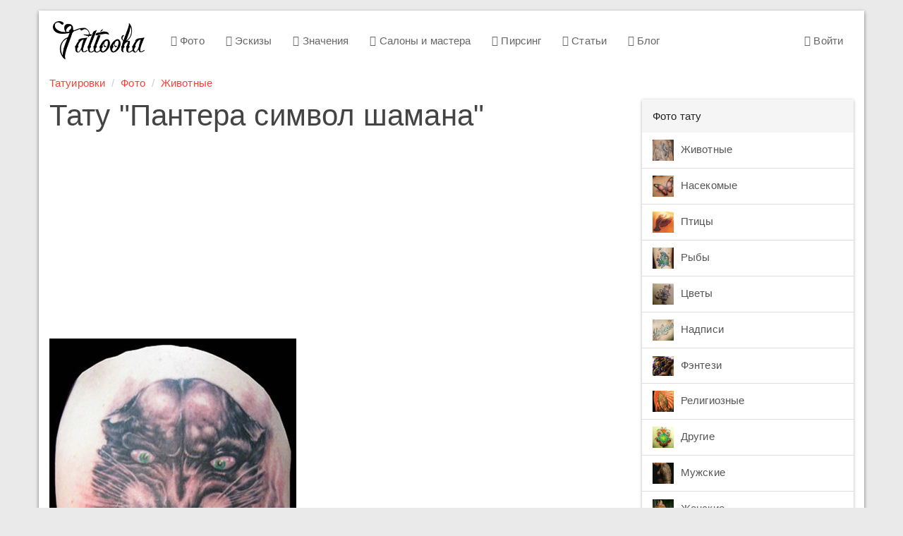

--- FILE ---
content_type: text/html; charset=UTF-8
request_url: https://tattooha.com/cat/3988-pantera-simvol-samana
body_size: 4647
content:


<!DOCTYPE html>
<html lang="ru">
<head>
    <meta charset="UTF-8">
    <meta name="viewport" content="width=device-width, initial-scale=1">
    <meta name="csrf-param" content="_csrf">
    <meta name="csrf-token" content="OXrkBSJukCcCVeSRaTcYgBEZITbncqq1_X9n49KhZ_lbPNU0bR6pE2MisuVeaCvCXiARedY5w8WqLT_VvPYpjQ==">
    <title>Пантера символ шамана - фото тату</title>
    <link href="/css/all.css?v=1544029650" rel="stylesheet">    <link href="https://tattooha.com/cat/3988-pantera-simvol-samana" rel="canonical">
<script>commentsModuleID = "comments";
commentsFormLink = "/comments/default/get-form";</script></head>
<body>

<div class="wrap">

    <div class="container main-container">
        <nav id="w4" class="navbar navbar-default"><div class="navbar-header"><button type="button" class="navbar-toggle" data-toggle="collapse" data-target="#w4-collapse"><span class="sr-only">Toggle navigation</span>
<span class="icon-bar"></span>
<span class="icon-bar"></span>
<span class="icon-bar"></span></button><a class="navbar-brand" href="/">Tattooha</a></div><div id="w4-collapse" class="collapse navbar-collapse"><ul id="w5" class="nav navbar-nav"><li><a href="/cat"><i class="fa fa-camera-retro"></i> Фото</a></li>
<li><a href="/eskizy"><i class="fa fa-sun-o"></i> Эскизы</a></li>
<li><a href="/znachenie"><i class="fa fa-quote-left"></i> Значения</a></li>
<li><a href="/saloni"><i class="fa fa-users"></i> Салоны и мастера</a></li>
<li><a href="/pirsing"><i class="fa fa-circle-o-notch"></i> Пирсинг</a></li>
<li><a href="/stati"><i class="fa fa-file-text-o"></i> Статьи</a></li>
<li><a href="/blog"><i class="fa fa-diamond"></i> Блог</a></li></ul><ul id="w6" class="nav navbar-nav navbar-right"><li><a href="/user/login"><i class="fa fa-user-circle-o"></i> Войти</a></li></ul></div></nav>

        <ul class="breadcrumb"><li><a href="/">Татуировки</a></li>
<li><a href="/cat">Фото</a></li>
<li><a href="/cat/zhivotnye">Животные</a></li>
</ul>        
    <div class="with-sidebar">
        <main class="main-content">
                <div class="foto-view">
        <h1>Тату "Пантера символ шамана"</h1>

        <script async src="//pagead2.googlesyndication.com/pagead/js/adsbygoogle.js"></script>
        <!-- TT article top -->
        <ins class="adsbygoogle"
             style="display:block"
             data-ad-client="ca-pub-0413445993695558"
             data-ad-slot="1395827491"
             data-ad-format="auto"
             data-full-width-responsive="true"></ins>
        <script>
            (adsbygoogle = window.adsbygoogle || []).push({});
        </script>
        <div class="row">
            <div class="col-md-8">

                <div>
                    <img class="img-responsive img-tattoo" src="/media/com_mtree/attachments/4990.jpg" alt="Пантера символ шамана"/>
                </div>

            </div>
            <div class="col-md-4">

                <script async src="//pagead2.googlesyndication.com/pagead/js/adsbygoogle.js"></script>
                <!-- tattooha_right_big_neboskreb_red -->
                <ins class="adsbygoogle"
                     style="display:inline-block;width:300px;height:600px"
                     data-ad-client="ca-pub-0413445993695558"
                     data-ad-slot="1175718241"></ins>
                <script>
                    (adsbygoogle = window.adsbygoogle || []).push({});
                </script>

                                    <a href="/cat/3987-pantera-so-zmeej" class="btn btn-primary btn-next">Следующее тату →</a>
                            </div>
        </div>

        <div class="row">
            <div class="col-md-8">
                <h2 class="h3">Значение татуировки</h2>
                <p>Татуировка пантера часто используется как символ шаманов</p>            </div>
            <div class="col-md-4">
                <h2 class="h3">О тату</h2>

                <ul class="list-unstyled">
<li><strong>Тип:</strong> Фото татуировки</li>
<li><strong>Цвет тату:</strong> <a href="/tsvet/cvetnaa">Цветная</a></li>
<li><strong>Расположение:</strong> <a href="/na/noga">Нога</a></li>
<li><strong>Категории:</strong> <a href="/cat/zhivotnye">Животные</a>, <a href="/cat/zhivotnye/pantery">Пантеры</a></li>
</ul>            </div>
        </div>

        <div class="similar panel panel-default">
            <div class="panel-heading">Животные</div>
            <div class="panel-body">
                <div id="w0" class="foto-list"><div class="list-holder"><div class="list-item"><a href="/cat/3987-pantera-so-zmeej"><img src="/media/com_mtree/images/listings/s/5788.jpg" alt=""></a></div>
<div class="list-item"><a href="/cat/3986-pantera-vynoslivaa"><img src="/media/com_mtree/images/listings/s/5787.jpg" alt=""></a></div>
<div class="list-item"><a href="/cat/3985-pantera-bezzalostnaa"><img src="/media/com_mtree/images/listings/s/5786.jpg" alt=""></a></div>
<div class="list-item"><a href="/cat/3984-krasnoglazaa-drevesnaa-laguska"><img src="/media/com_mtree/images/listings/s/5785.jpg" alt=""></a></div>
<div class="list-item"><a href="/cat/3983-poceluj-laguski"><img src="/media/com_mtree/images/listings/s/5784.jpg" alt=""></a></div>
<div class="list-item"><a href="/cat/3982-tri-laguski"><img src="/media/com_mtree/images/listings/s/5783.jpg" alt=""></a></div>
<div class="list-item"><a href="/cat/3981-adovitye-laguski"><img src="/media/com_mtree/images/listings/s/5782.jpg" alt=""></a></div>
<div class="list-item"><a href="/cat/3980-laguska-i-strekoza"><img src="/media/com_mtree/images/listings/s/5781.jpg" alt=""></a></div></div></div>
                <!-- Yandex.RTB R-A-189474-3 -->
                <div id="yandex_rtb_R-A-189474-3"></div>
                <script type="text/javascript">
                    (function(w, d, n, s, t) {
                        w[n] = w[n] || [];
                        w[n].push(function() {
                            Ya.Context.AdvManager.render({
                                blockId: "R-A-189474-3",
                                renderTo: "yandex_rtb_R-A-189474-3",
                                async: true
                            });
                        });
                        t = d.getElementsByTagName("script")[0];
                        s = d.createElement("script");
                        s.type = "text/javascript";
                        s.src = "//an.yandex.ru/system/context.js";
                        s.async = true;
                        t.parentNode.insertBefore(s, t);
                    })(this, this.document, "yandexContextAsyncCallbacks");
                </script>

            </div>
        </div>

        
<div class="comments">
            <div class="h3">Комментарии (0)</div>
            
    
            <div id="w1" class="comments"></div>    </div>

        <div class="h3">Смотрите также</div>
        <div id="w2" class="subcategory-list"><div class="list-holder"><div class="list-item" data-key="250"><a href="/cat/fentezi/prishelczy"><img src="/media/com_mtree/images/cats/s/2011-02-09_200731.jpg" alt="">Пришельцы</a></div>
<div class="list-item" data-key="206"><a href="/cat/drugie"><img src="/media/com_mtree/images/cats/s/206_1205406801_tattoo_038.jpg" alt="">Другие</a></div>
<div class="list-item" data-key="157"><a href="/cat/zhivotnye/pantery"><img src="/media/com_mtree/images/cats/s/2010-12-19_113553.jpg" alt="">Пантеры</a></div>
<div class="list-item" data-key="266"><a href="/cat/drugie/chasi"><img src="/media/com_mtree/images/cats/s/chasi.png" alt="">Часы</a></div>
<div class="list-item" data-key="175"><a href="/cat/pticzy/popugai"><img src="/media/com_mtree/images/cats/s/2010-12-19_124949.jpg" alt="">Попугаи</a></div>
<div class="list-item" data-key="171"><a href="/cat/pticzy/kolibri"><img src="/media/com_mtree/images/cats/s/2010-12-19_123500.jpg" alt="">Колибри</a></div></div></div>
        <script async src="//pagead2.googlesyndication.com/pagead/js/adsbygoogle.js"></script>
        <ins class="adsbygoogle"
             style="display:block"
             data-ad-format="autorelaxed"
             data-ad-client="ca-pub-0413445993695558"
             data-ad-slot="7221011173"
             data-matched-content-rows-num="2"
             data-matched-content-columns-num="3"
             data-matched-content-ui-type="image_stacked"></ins>
        <script>
            (adsbygoogle = window.adsbygoogle || []).push({});
        </script>

    </div>

        </main>
        <aside class="right-sidebar">
                            
<div class="panel panel-default">
  <div class="panel-heading">Фото тату</div><div class="list-group list-group-menu"><a class="list-group-item" href="/cat/zhivotnye"><img src="/media/com_mtree/images/cats/s/elephanttattoo004.jpg" alt="">Животные</a><a class="list-group-item" href="/cat/nasekomye"><img src="/media/com_mtree/images/cats/s/62851077_6---_cr.jpg" alt="">Насекомые</a><a class="list-group-item" href="/cat/pticzy"><img src="/media/com_mtree/images/cats/s/0_8fca_b637f2e4_XL.jpeg" alt="">Птицы</a><a class="list-group-item" href="/cat/ryby"><img src="/media/com_mtree/images/cats/s/4474.jpg" alt="">Рыбы</a><a class="list-group-item" href="/cat/czvety"><img src="/media/com_mtree/images/cats/s/6.jpg" alt="">Цветы</a><a class="list-group-item" href="/cat/nadpisi"><img src="/media/com_mtree/images/cats/s/2010-12-10_193023.jpg" alt="">Надписи</a><a class="list-group-item" href="/cat/fentezi"><img src="/media/com_mtree/images/cats/s/1206786945_tattoo_037.jpg" alt="">Фэнтези</a><a class="list-group-item" href="/cat/religioznye"><img src="/media/com_mtree/images/cats/s/3d_tattoos_016.jpg" alt="">Религиозные</a><a class="list-group-item" href="/cat/drugie"><img src="/media/com_mtree/images/cats/s/206_1205406801_tattoo_038.jpg" alt="">Другие</a><a class="list-group-item" href="/cat/muzhskie"><img src="/media/com_mtree/images/cats/s/207_976-37.jpg" alt="">Мужские</a><a class="list-group-item" href="/cat/zhenskie"><img src="/media/com_mtree/images/cats/s/213_1267735286_221.jpg" alt="">Женские</a><a class="list-group-item" href="/cat/na-vse-telo"><img src="/media/com_mtree/images/cats/s/1205406707_tattoo_029.jpg" alt="">На все тело</a><a class="list-group-item" href="/cat/znaki-zodiaka"><img src="/media/com_mtree/images/cats/s/2011-01-02_104825.jpg" alt="">Знаки зодиака</a></div></div><div class="panel panel-default">
  <div class="panel-heading">Коллекции идей</div><div class="list-group list-group-menu"><a class="list-group-item" href="/cat/new"><i class="collection-icon collection-icon-new"></i> Новые</a><a class="list-group-item" href="/cat/most-rated"><i class="collection-icon collection-icon-most-rated"></i> Лучшие</a><a class="list-group-item" href="/cat/populjarnye-tattoo"><i class="collection-icon collection-icon-populjarnye-tattoo"></i> Популярные</a><a class="list-group-item" href="/cat/luchshye-tattoo"><i class="collection-icon collection-icon-luchshye-tattoo"></i> Качественные</a><a class="list-group-item" href="/cat/modnye-tattoo"><i class="collection-icon collection-icon-modnye-tattoo"></i> Модные</a></div></div><div class="panel panel-default">
  <div class="panel-heading">Подобрать татуировку</div>
  <div class="panel-body"><form id="w3" class="foto-filter foto-filter-column" action="/cat" method="get">
<div class="form-group field-fotosearch-placement">

<select id="fotosearch-placement" class="form-control" name="placement">
<option value="">Любое расположение</option>
<option value="1">Голова</option>
<option value="2">Шея</option>
<option value="3">Плечо</option>
<option value="4">Рука</option>
<option value="5">Кисть руки</option>
<option value="6">Спина</option>
<option value="7">Лопатка</option>
<option value="8">Поясница</option>
<option value="9">Грудь</option>
<option value="10">Живот</option>
<option value="11">Бок</option>
<option value="12">Нога</option>
<option value="13">Ступня</option>
<option value="14">Интимное место</option>
<option value="15">Язык</option>
<option value="16">Зубы</option>
<option value="17">Уши</option>
<option value="18">Шрифт</option>
<option value="19">Запястье</option>
<option value="20">Пальцы</option>
<option value="21">Предплечье</option>
</select>

<div class="help-block"></div>
</div>
<div class="form-group field-fotosearch-color">

<select id="fotosearch-color" class="form-control" name="color">
<option value="">Любой цвет</option>
<option value="1">Цветная</option>
<option value="2">Монохромная</option>
</select>

<div class="help-block"></div>
</div>
<div class="form-group field-fotosearch-category">

<select id="fotosearch-category" class="form-control" name="category">
<option value="">Любой пол</option>
<option value="207">Мужские</option>
<option value="213">Женские</option>
</select>

<div class="help-block"></div>
</div>
    <div class="form-group submit-button">
        <button type="submit" class="btn btn-primary">Подобрать</button>    </div>

</form></div></div>

            
            <div style="width:300px;">
                <!-- Yandex.RTB R-A-189474-1 -->
                <div id="yandex_rtb_R-A-189474-1"></div>
                <script type="text/javascript">
                    (function(w, d, n, s, t) {
                        w[n] = w[n] || [];
                        w[n].push(function() {
                            Ya.Context.AdvManager.render({
                                blockId: "R-A-189474-1",
                                renderTo: "yandex_rtb_R-A-189474-1",
                                async: true
                            });
                        });
                        t = d.getElementsByTagName("script")[0];
                        s = d.createElement("script");
                        s.type = "text/javascript";
                        s.src = "//an.yandex.ru/system/context.js";
                        s.async = true;
                        t.parentNode.insertBefore(s, t);
                    })(this, this.document, "yandexContextAsyncCallbacks");
                </script>
            </div>


            <!-- Yandex.RTB R-A-189474-1 -->
            
        </aside>
    </div>

    </div>
</div>

<footer class="footer">
    <div class="container">
        <p class="pull-left">
            &copy; <strong>Tattooha</strong> 2026. Татуировки и их значения, фото, эскизы
        </p>
        <ul class="list-inline pull-right">
            <li><a href="/feedback">Контакты</a></li>
            <li><!--LiveInternet counter-->
                <script type="text/javascript"><!--
                    document.write("<a rel='nofollow' href='http://www.liveinternet.ru/click' " +
                        "target=_blank><img src='//counter.yadro.ru/hit?t24.4;r" +
                        escape(document.referrer) + ((typeof(screen) == "undefined") ? "" :
                            ";s" + screen.width + "*" + screen.height + "*" + (screen.colorDepth ?
                            screen.colorDepth : screen.pixelDepth)) + ";u" + escape(document.URL) +
                        ";" + Math.random() +
                        "' alt='' title='LiveInternet: показано число посетителей за" +
                        " сегодня' " +
                        "border='0' width='88' height='15'><\/a>")
                    //--></script><!--/LiveInternet-->
            </li>
        </ul>
    </div>
</footer>

<script src="/js/all.js?v=1544029412"></script>
<script>jQuery(function ($) {
jQuery('#w3').yiiActiveForm([], []);
});</script>
<!-- Yandex.Metrika counter -->
<script type="text/javascript">(function (d, w, c) {
        (w[c] = w[c] || []).push(function () {
            try {
                w.yaCounter21503197 = new Ya.Metrika({
                    id: 21503197,
                    webvisor: true,
                    clickmap: true,
                    trackLinks: true,
                    accurateTrackBounce: true
                });
            } catch (e) {
            }
        });
        var n = d.getElementsByTagName("script")[0], s = d.createElement("script"), f = function () {
            n.parentNode.insertBefore(s, n);
        };
        s.type = "text/javascript";
        s.async = true;
        s.src = (d.location.protocol == "https:" ? "https:" : "http:") + "//mc.yandex.ru/metrika/watch.js";
        if (w.opera == "[object Opera]") {
            d.addEventListener("DOMContentLoaded", f, false);
        } else {
            f();
        }
    })(document, window, "yandex_metrika_callbacks");</script>
<noscript>
    <div><img src="//mc.yandex.ru/watch/21503197" style="position:absolute; left:-9999px;" alt=""/></div>
</noscript>

<!-- Google Analytics -->
<script>(function (i, s, o, g, r, a, m) {
        i['GoogleAnalyticsObject'] = r;
        i[r] = i[r] || function () {
            (i[r].q = i[r].q || []).push(arguments)
        }, i[r].l = 1 * new Date();
        a = s.createElement(o),
            m = s.getElementsByTagName(o)[0];
        a.async = 1;
        a.src = g;
        m.parentNode.insertBefore(a, m)
    })(window, document, 'script', '//www.google-analytics.com/analytics.js', 'ga');

    ga('create', 'UA-58006582-1', 'auto');
    ga('send', 'pageview');</script>

</body>
</html>


--- FILE ---
content_type: text/html; charset=utf-8
request_url: https://www.google.com/recaptcha/api2/aframe
body_size: 266
content:
<!DOCTYPE HTML><html><head><meta http-equiv="content-type" content="text/html; charset=UTF-8"></head><body><script nonce="XdWb8HskdPmbcnEcftAXzw">/** Anti-fraud and anti-abuse applications only. See google.com/recaptcha */ try{var clients={'sodar':'https://pagead2.googlesyndication.com/pagead/sodar?'};window.addEventListener("message",function(a){try{if(a.source===window.parent){var b=JSON.parse(a.data);var c=clients[b['id']];if(c){var d=document.createElement('img');d.src=c+b['params']+'&rc='+(localStorage.getItem("rc::a")?sessionStorage.getItem("rc::b"):"");window.document.body.appendChild(d);sessionStorage.setItem("rc::e",parseInt(sessionStorage.getItem("rc::e")||0)+1);localStorage.setItem("rc::h",'1769283782513');}}}catch(b){}});window.parent.postMessage("_grecaptcha_ready", "*");}catch(b){}</script></body></html>